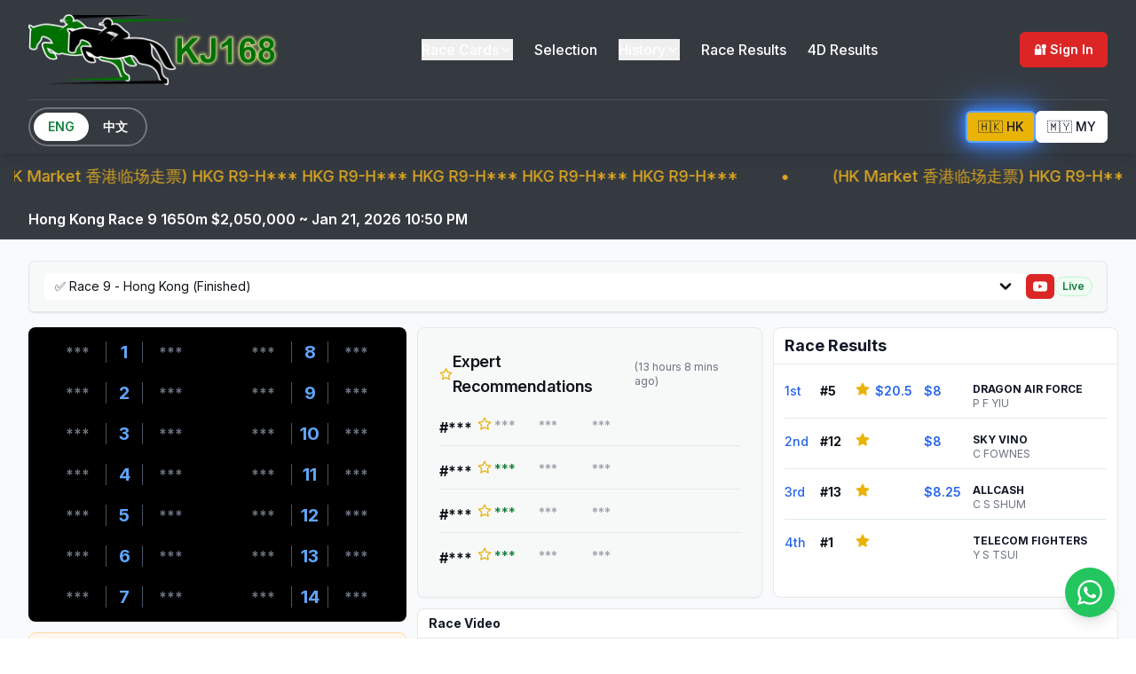

--- FILE ---
content_type: text/html; charset=UTF-8
request_url: https://kj168.net/live/workspace.php?whichDate=2023-03-04&raceNo=3&race_type=2S
body_size: 5016
content:
<!DOCTYPE html>
<html lang="en">
  <head>
    <meta charset="UTF-8" />
    <meta name="viewport" content="width=device-width, initial-scale=1.0, maximum-scale=1" />
    
    <!-- Primary Meta Tags -->
    <title>KJ168 - Live Horse Racing Odds & Results</title>
    <meta name="title" content="KJ168 - Live Horse Racing Odds & Results" />
    <meta name="description" content="Get live horse racing odds, race cards, and results for Malaysia, Hong Kong, and Singapore. Real-time updates with expert tips and analysis." />
    <meta name="keywords" content="horse racing, live odds, Malaysia racing, Hong Kong racing, Singapore racing, HKJC, race results, betting odds, race cards, KJ168" />
    <meta name="author" content="KJ168" />
    <meta name="robots" content="index, follow" />
    <meta name="language" content="English" />
    
    <!-- Favicon -->
    <link rel="icon" type="image/svg+xml" href="/favicon.svg" />
    <link rel="apple-touch-icon" href="/apple-touch-icon.png" />
    
    <!-- Open Graph / Facebook -->
    <meta property="og:type" content="website" />
    <meta property="og:url" content="https://kj168.net/" />
    <meta property="og:title" content="KJ168 - Live Horse Racing Odds & Results" />
    <meta property="og:description" content="Get live horse racing odds, race cards, and results for Malaysia, Hong Kong, and Singapore. Real-time updates with expert tips and analysis." />
    <meta property="og:image" content="https://kj168.net/og-image.png" />
    <meta property="og:site_name" content="KJ168" />
    <meta property="og:locale" content="en_US" />
    
    <!-- Twitter -->
    <meta name="twitter:card" content="summary_large_image" />
    <meta name="twitter:url" content="https://kj168.net/" />
    <meta name="twitter:title" content="KJ168 - Live Horse Racing Odds & Results" />
    <meta name="twitter:description" content="Get live horse racing odds, race cards, and results for Malaysia, Hong Kong, and Singapore. Real-time updates with expert tips and analysis." />
    <meta name="twitter:image" content="https://kj168.net/og-image.png" />
    
    <!-- Theme Color -->
    <meta name="theme-color" content="#1a1a2e" />
    <meta name="msapplication-TileColor" content="#1a1a2e" />
    
    <!-- Canonical -->
    <link rel="canonical" href="https://kj168.net/" />
    
    <!-- Fonts -->
    <link rel="preconnect" href="https://fonts.googleapis.com">
    <link rel="preconnect" href="https://fonts.gstatic.com" crossorigin>
    <link href="https://fonts.googleapis.com/css2?family=Architects+Daughter&family=DM+Sans:ital,opsz,wght@0,9..40,100..1000;1,9..40,100..1000&family=Fira+Code:wght@300..700&family=Geist+Mono:wght@100..900&family=Geist:wght@100..900&family=IBM+Plex+Mono:ital,wght@0,100;0,200;0,300;0,400;0,500;0,600;0,700;1,100;1,200;1,300;1,400;1,500;1,600;1,700&family=IBM+Plex+Sans:ital,wght@0,100..700;1,100..700&family=Inter:ital,opsz,wght@0,14..32,100..900;1,14..32,100..900&family=JetBrains+Mono:ital,wght@0,100..800;1,100..800&family=Libre+Baskerville:ital,wght@0,400;0,700;1,400&family=Lora:ital,wght@0,400..700;1,400..700&family=Merriweather:ital,opsz,wght@0,18..144,300..900;1,18..144,300..900&family=Montserrat:ital,wght@0,100..900;1,100..900&family=Open+Sans:ital,wght@0,300..800;1,300..800&family=Outfit:wght@100..900&family=Oxanium:wght@200..800&family=Playfair+Display:ital,wght@0,400..900;1,400..900&family=Plus+Jakarta+Sans:ital,wght@0,200..800;1,200..800&family=Poppins:ital,wght@0,100;0,200;0,300;0,400;0,500;0,600;0,700;0,800;0,900;1,100;1,200;1,300;1,400;1,500;1,600;1,700;1,800;1,900&family=Roboto+Mono:ital,wght@0,100..700;1,100..700&family=Roboto:ital,wght@0,100..900;1,100..900&family=Source+Code+Pro:ital,wght@0,200..900;1,200..900&family=Source+Serif+4:ital,opsz,wght@0,8..60,200..900;1,8..60,200..900&family=Space+Grotesk:wght@300..700&family=Space+Mono:ital,wght@0,400;0,700;1,400;1,700&display=swap" rel="stylesheet">
    
    <!-- Structured Data -->
    <script type="application/ld+json">
    {
      "@context": "https://schema.org",
      "@type": "WebSite",
      "name": "KJ168",
      "url": "https://kj168.net",
      "description": "Live horse racing odds, race cards, and results for Malaysia, Hong Kong, and Singapore",
      "potentialAction": {
        "@type": "SearchAction",
        "target": "https://kj168.net/results?q={search_term_string}",
        "query-input": "required name=search_term_string"
      }
    }
    </script>
    <script type="application/ld+json">
    {
      "@context": "https://schema.org",
      "@type": "Organization",
      "name": "KJ168",
      "url": "https://kj168.net",
      "logo": "https://kj168.net/logo.png",
      "sameAs": [],
      "contactPoint": {
        "@type": "ContactPoint",
        "contactType": "customer service",
        "availableLanguage": ["English", "Chinese"]
      }
    }
    </script>
    <script type="module" crossorigin src="/assets/index-CuZ1DJf1.js"></script>
    <link rel="stylesheet" crossorigin href="/assets/index-CEBevOUl.css">
  </head>
  <body>
    <div id="root"></div>
    <!-- This is a replit script which adds a banner on the top of the page when opened in development mode outside the replit environment -->
    <script type="text/javascript" src="https://replit.com/public/js/replit-dev-banner.js"></script>
  </body>
</html>
